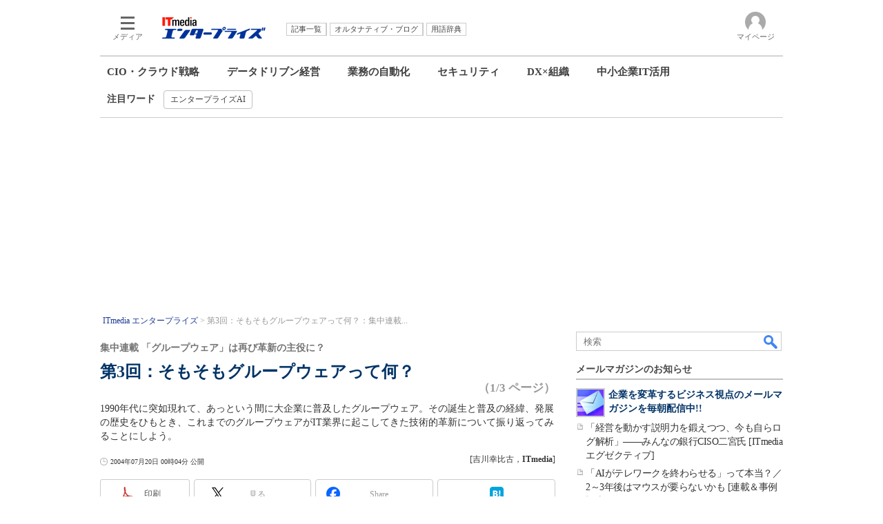

--- FILE ---
content_type: text/html; charset=utf-8
request_url: https://www.google.com/recaptcha/api2/aframe
body_size: 119
content:
<!DOCTYPE HTML><html><head><meta http-equiv="content-type" content="text/html; charset=UTF-8"></head><body><script nonce="VD3i69gkCVV-vZxJnW18dg">/** Anti-fraud and anti-abuse applications only. See google.com/recaptcha */ try{var clients={'sodar':'https://pagead2.googlesyndication.com/pagead/sodar?'};window.addEventListener("message",function(a){try{if(a.source===window.parent){var b=JSON.parse(a.data);var c=clients[b['id']];if(c){var d=document.createElement('img');d.src=c+b['params']+'&rc='+(localStorage.getItem("rc::a")?sessionStorage.getItem("rc::b"):"");window.document.body.appendChild(d);sessionStorage.setItem("rc::e",parseInt(sessionStorage.getItem("rc::e")||0)+1);localStorage.setItem("rc::h",'1768881492107');}}}catch(b){}});window.parent.postMessage("_grecaptcha_ready", "*");}catch(b){}</script></body></html>

--- FILE ---
content_type: text/javascript
request_url: https://cgi.itmedia.co.jp/keywords/enterprise/articles/0407/20/news002.html
body_size: -12
content:
var at4tt=["事例"];
var itikw=["グループウェア"];


--- FILE ---
content_type: application/javascript; charset=utf-8
request_url: https://fundingchoicesmessages.google.com/f/AGSKWxVg4VV0gYLsFyKnuZlm2DDxxAntm9xcFnNbME0JKVIdDGwPQxnpuYBktUuUMOfziuJSRx9AoTKo_IKDsy5q8gQjbdtI-kKgzJbap2DM3rwnV-x9IFVwVA2km55x6-uy1l17SbR3e4nzQc9BXLciaQyeU_3T2Th837Ek-_IYySs3Timefu_mT0yvcAHK/_.com/miads//tit-ads./ads_sidebar./smartadserver./flvad_
body_size: -1292
content:
window['e6c4cac8-5a57-4515-aea5-4638be77c71f'] = true;

--- FILE ---
content_type: text/javascript;charset=utf-8
request_url: https://p1cluster.cxense.com/p1.js
body_size: 100
content:
cX.library.onP1('21grj5b248uoh1eewr77v37jaj');


--- FILE ---
content_type: text/javascript;charset=utf-8
request_url: https://id.cxense.com/public/user/id?json=%7B%22identities%22%3A%5B%7B%22type%22%3A%22ckp%22%2C%22id%22%3A%22mkm2d5785xbgjlks%22%7D%2C%7B%22type%22%3A%22lst%22%2C%22id%22%3A%2221grj5b248uoh1eewr77v37jaj%22%7D%2C%7B%22type%22%3A%22cst%22%2C%22id%22%3A%2221grj5b248uoh1eewr77v37jaj%22%7D%5D%7D&callback=cXJsonpCB7
body_size: 204
content:
/**/
cXJsonpCB7({"httpStatus":200,"response":{"userId":"cx:o0fvwd94swentb63e2bk71f5:31ey7413noeu1","newUser":false}})